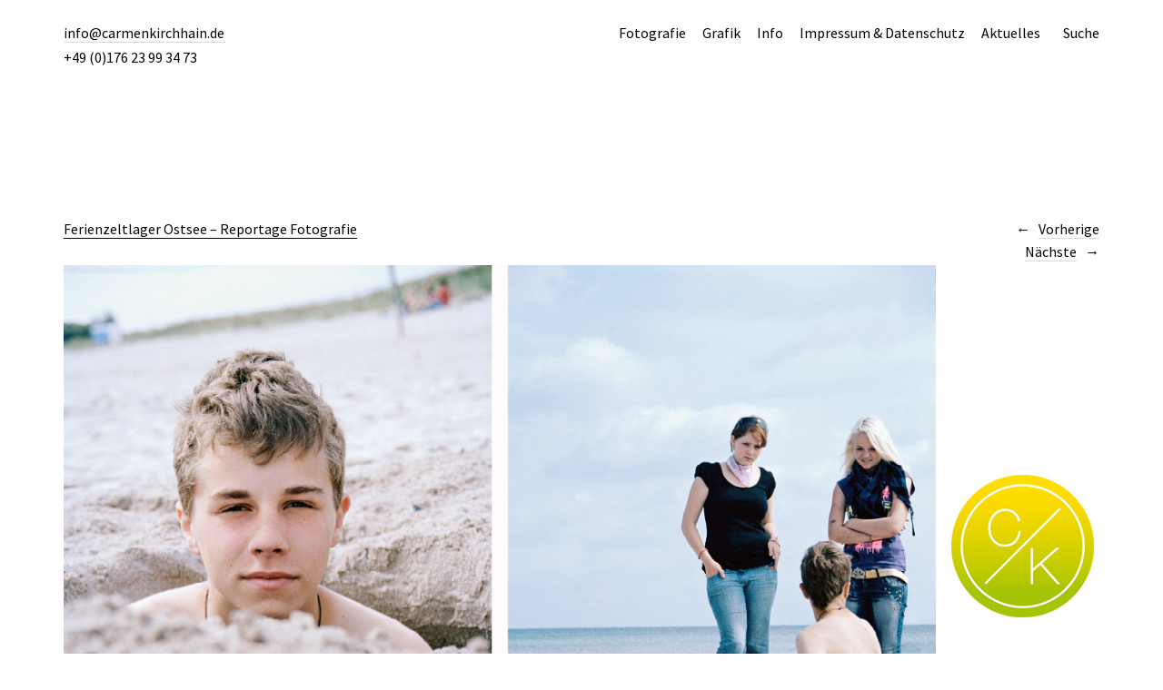

--- FILE ---
content_type: text/html; charset=UTF-8
request_url: https://www.carmenkirchhain.de/?portfolio=ferienzeltlager
body_size: 9930
content:
<!DOCTYPE html>
<html lang="de">
<head>
	<meta charset="UTF-8" />
	<meta name="viewport" content="width=device-width,initial-scale=1">
	<link rel="profile" href="http://gmpg.org/xfn/11">
	<link rel="pingback" href="https://www.carmenkirchhain.de/xmlrpc.php">
	<!--[if lt IE 9]>
		<script src="https://www.carmenkirchhain.de/wp-content/themes/suidobashi/js/html5.js"></script>
	<![endif]-->
<title>Ferienzeltlager Ostsee &#8211; Reportage Fotografie &#8211; Fotografie &amp; Mediendesign</title>
<meta name='robots' content='max-image-preview:large' />
<link rel='dns-prefetch' href='//www.carmenkirchhain.de' />
<link rel='dns-prefetch' href='//fonts.googleapis.com' />
<link rel="alternate" type="application/rss+xml" title="Fotografie &amp; Mediendesign &raquo; Feed" href="https://www.carmenkirchhain.de/?feed=rss2" />
<link rel="alternate" type="application/rss+xml" title="Fotografie &amp; Mediendesign &raquo; Kommentar-Feed" href="https://www.carmenkirchhain.de/?feed=comments-rss2" />
<script type="text/javascript">
/* <![CDATA[ */
window._wpemojiSettings = {"baseUrl":"https:\/\/s.w.org\/images\/core\/emoji\/14.0.0\/72x72\/","ext":".png","svgUrl":"https:\/\/s.w.org\/images\/core\/emoji\/14.0.0\/svg\/","svgExt":".svg","source":{"concatemoji":"https:\/\/www.carmenkirchhain.de\/wp-includes\/js\/wp-emoji-release.min.js?ver=6.4.7"}};
/*! This file is auto-generated */
!function(i,n){var o,s,e;function c(e){try{var t={supportTests:e,timestamp:(new Date).valueOf()};sessionStorage.setItem(o,JSON.stringify(t))}catch(e){}}function p(e,t,n){e.clearRect(0,0,e.canvas.width,e.canvas.height),e.fillText(t,0,0);var t=new Uint32Array(e.getImageData(0,0,e.canvas.width,e.canvas.height).data),r=(e.clearRect(0,0,e.canvas.width,e.canvas.height),e.fillText(n,0,0),new Uint32Array(e.getImageData(0,0,e.canvas.width,e.canvas.height).data));return t.every(function(e,t){return e===r[t]})}function u(e,t,n){switch(t){case"flag":return n(e,"\ud83c\udff3\ufe0f\u200d\u26a7\ufe0f","\ud83c\udff3\ufe0f\u200b\u26a7\ufe0f")?!1:!n(e,"\ud83c\uddfa\ud83c\uddf3","\ud83c\uddfa\u200b\ud83c\uddf3")&&!n(e,"\ud83c\udff4\udb40\udc67\udb40\udc62\udb40\udc65\udb40\udc6e\udb40\udc67\udb40\udc7f","\ud83c\udff4\u200b\udb40\udc67\u200b\udb40\udc62\u200b\udb40\udc65\u200b\udb40\udc6e\u200b\udb40\udc67\u200b\udb40\udc7f");case"emoji":return!n(e,"\ud83e\udef1\ud83c\udffb\u200d\ud83e\udef2\ud83c\udfff","\ud83e\udef1\ud83c\udffb\u200b\ud83e\udef2\ud83c\udfff")}return!1}function f(e,t,n){var r="undefined"!=typeof WorkerGlobalScope&&self instanceof WorkerGlobalScope?new OffscreenCanvas(300,150):i.createElement("canvas"),a=r.getContext("2d",{willReadFrequently:!0}),o=(a.textBaseline="top",a.font="600 32px Arial",{});return e.forEach(function(e){o[e]=t(a,e,n)}),o}function t(e){var t=i.createElement("script");t.src=e,t.defer=!0,i.head.appendChild(t)}"undefined"!=typeof Promise&&(o="wpEmojiSettingsSupports",s=["flag","emoji"],n.supports={everything:!0,everythingExceptFlag:!0},e=new Promise(function(e){i.addEventListener("DOMContentLoaded",e,{once:!0})}),new Promise(function(t){var n=function(){try{var e=JSON.parse(sessionStorage.getItem(o));if("object"==typeof e&&"number"==typeof e.timestamp&&(new Date).valueOf()<e.timestamp+604800&&"object"==typeof e.supportTests)return e.supportTests}catch(e){}return null}();if(!n){if("undefined"!=typeof Worker&&"undefined"!=typeof OffscreenCanvas&&"undefined"!=typeof URL&&URL.createObjectURL&&"undefined"!=typeof Blob)try{var e="postMessage("+f.toString()+"("+[JSON.stringify(s),u.toString(),p.toString()].join(",")+"));",r=new Blob([e],{type:"text/javascript"}),a=new Worker(URL.createObjectURL(r),{name:"wpTestEmojiSupports"});return void(a.onmessage=function(e){c(n=e.data),a.terminate(),t(n)})}catch(e){}c(n=f(s,u,p))}t(n)}).then(function(e){for(var t in e)n.supports[t]=e[t],n.supports.everything=n.supports.everything&&n.supports[t],"flag"!==t&&(n.supports.everythingExceptFlag=n.supports.everythingExceptFlag&&n.supports[t]);n.supports.everythingExceptFlag=n.supports.everythingExceptFlag&&!n.supports.flag,n.DOMReady=!1,n.readyCallback=function(){n.DOMReady=!0}}).then(function(){return e}).then(function(){var e;n.supports.everything||(n.readyCallback(),(e=n.source||{}).concatemoji?t(e.concatemoji):e.wpemoji&&e.twemoji&&(t(e.twemoji),t(e.wpemoji)))}))}((window,document),window._wpemojiSettings);
/* ]]> */
</script>
<style id='wp-emoji-styles-inline-css' type='text/css'>

	img.wp-smiley, img.emoji {
		display: inline !important;
		border: none !important;
		box-shadow: none !important;
		height: 1em !important;
		width: 1em !important;
		margin: 0 0.07em !important;
		vertical-align: -0.1em !important;
		background: none !important;
		padding: 0 !important;
	}
</style>
<link rel='stylesheet' id='wp-block-library-css' href='https://www.carmenkirchhain.de/wp-includes/css/dist/block-library/style.min.css?ver=6.4.7' type='text/css' media='all' />
<style id='wp-block-library-inline-css' type='text/css'>
.has-text-align-justify{text-align:justify;}
</style>
<link rel='stylesheet' id='mediaelement-css' href='https://www.carmenkirchhain.de/wp-includes/js/mediaelement/mediaelementplayer-legacy.min.css?ver=4.2.17' type='text/css' media='all' />
<link rel='stylesheet' id='wp-mediaelement-css' href='https://www.carmenkirchhain.de/wp-includes/js/mediaelement/wp-mediaelement.min.css?ver=6.4.7' type='text/css' media='all' />
<style id='classic-theme-styles-inline-css' type='text/css'>
/*! This file is auto-generated */
.wp-block-button__link{color:#fff;background-color:#32373c;border-radius:9999px;box-shadow:none;text-decoration:none;padding:calc(.667em + 2px) calc(1.333em + 2px);font-size:1.125em}.wp-block-file__button{background:#32373c;color:#fff;text-decoration:none}
</style>
<style id='global-styles-inline-css' type='text/css'>
body{--wp--preset--color--black: #000000;--wp--preset--color--cyan-bluish-gray: #abb8c3;--wp--preset--color--white: #ffffff;--wp--preset--color--pale-pink: #f78da7;--wp--preset--color--vivid-red: #cf2e2e;--wp--preset--color--luminous-vivid-orange: #ff6900;--wp--preset--color--luminous-vivid-amber: #fcb900;--wp--preset--color--light-green-cyan: #7bdcb5;--wp--preset--color--vivid-green-cyan: #00d084;--wp--preset--color--pale-cyan-blue: #8ed1fc;--wp--preset--color--vivid-cyan-blue: #0693e3;--wp--preset--color--vivid-purple: #9b51e0;--wp--preset--gradient--vivid-cyan-blue-to-vivid-purple: linear-gradient(135deg,rgba(6,147,227,1) 0%,rgb(155,81,224) 100%);--wp--preset--gradient--light-green-cyan-to-vivid-green-cyan: linear-gradient(135deg,rgb(122,220,180) 0%,rgb(0,208,130) 100%);--wp--preset--gradient--luminous-vivid-amber-to-luminous-vivid-orange: linear-gradient(135deg,rgba(252,185,0,1) 0%,rgba(255,105,0,1) 100%);--wp--preset--gradient--luminous-vivid-orange-to-vivid-red: linear-gradient(135deg,rgba(255,105,0,1) 0%,rgb(207,46,46) 100%);--wp--preset--gradient--very-light-gray-to-cyan-bluish-gray: linear-gradient(135deg,rgb(238,238,238) 0%,rgb(169,184,195) 100%);--wp--preset--gradient--cool-to-warm-spectrum: linear-gradient(135deg,rgb(74,234,220) 0%,rgb(151,120,209) 20%,rgb(207,42,186) 40%,rgb(238,44,130) 60%,rgb(251,105,98) 80%,rgb(254,248,76) 100%);--wp--preset--gradient--blush-light-purple: linear-gradient(135deg,rgb(255,206,236) 0%,rgb(152,150,240) 100%);--wp--preset--gradient--blush-bordeaux: linear-gradient(135deg,rgb(254,205,165) 0%,rgb(254,45,45) 50%,rgb(107,0,62) 100%);--wp--preset--gradient--luminous-dusk: linear-gradient(135deg,rgb(255,203,112) 0%,rgb(199,81,192) 50%,rgb(65,88,208) 100%);--wp--preset--gradient--pale-ocean: linear-gradient(135deg,rgb(255,245,203) 0%,rgb(182,227,212) 50%,rgb(51,167,181) 100%);--wp--preset--gradient--electric-grass: linear-gradient(135deg,rgb(202,248,128) 0%,rgb(113,206,126) 100%);--wp--preset--gradient--midnight: linear-gradient(135deg,rgb(2,3,129) 0%,rgb(40,116,252) 100%);--wp--preset--font-size--small: 13px;--wp--preset--font-size--medium: 20px;--wp--preset--font-size--large: 36px;--wp--preset--font-size--x-large: 42px;--wp--preset--spacing--20: 0.44rem;--wp--preset--spacing--30: 0.67rem;--wp--preset--spacing--40: 1rem;--wp--preset--spacing--50: 1.5rem;--wp--preset--spacing--60: 2.25rem;--wp--preset--spacing--70: 3.38rem;--wp--preset--spacing--80: 5.06rem;--wp--preset--shadow--natural: 6px 6px 9px rgba(0, 0, 0, 0.2);--wp--preset--shadow--deep: 12px 12px 50px rgba(0, 0, 0, 0.4);--wp--preset--shadow--sharp: 6px 6px 0px rgba(0, 0, 0, 0.2);--wp--preset--shadow--outlined: 6px 6px 0px -3px rgba(255, 255, 255, 1), 6px 6px rgba(0, 0, 0, 1);--wp--preset--shadow--crisp: 6px 6px 0px rgba(0, 0, 0, 1);}:where(.is-layout-flex){gap: 0.5em;}:where(.is-layout-grid){gap: 0.5em;}body .is-layout-flow > .alignleft{float: left;margin-inline-start: 0;margin-inline-end: 2em;}body .is-layout-flow > .alignright{float: right;margin-inline-start: 2em;margin-inline-end: 0;}body .is-layout-flow > .aligncenter{margin-left: auto !important;margin-right: auto !important;}body .is-layout-constrained > .alignleft{float: left;margin-inline-start: 0;margin-inline-end: 2em;}body .is-layout-constrained > .alignright{float: right;margin-inline-start: 2em;margin-inline-end: 0;}body .is-layout-constrained > .aligncenter{margin-left: auto !important;margin-right: auto !important;}body .is-layout-constrained > :where(:not(.alignleft):not(.alignright):not(.alignfull)){max-width: var(--wp--style--global--content-size);margin-left: auto !important;margin-right: auto !important;}body .is-layout-constrained > .alignwide{max-width: var(--wp--style--global--wide-size);}body .is-layout-flex{display: flex;}body .is-layout-flex{flex-wrap: wrap;align-items: center;}body .is-layout-flex > *{margin: 0;}body .is-layout-grid{display: grid;}body .is-layout-grid > *{margin: 0;}:where(.wp-block-columns.is-layout-flex){gap: 2em;}:where(.wp-block-columns.is-layout-grid){gap: 2em;}:where(.wp-block-post-template.is-layout-flex){gap: 1.25em;}:where(.wp-block-post-template.is-layout-grid){gap: 1.25em;}.has-black-color{color: var(--wp--preset--color--black) !important;}.has-cyan-bluish-gray-color{color: var(--wp--preset--color--cyan-bluish-gray) !important;}.has-white-color{color: var(--wp--preset--color--white) !important;}.has-pale-pink-color{color: var(--wp--preset--color--pale-pink) !important;}.has-vivid-red-color{color: var(--wp--preset--color--vivid-red) !important;}.has-luminous-vivid-orange-color{color: var(--wp--preset--color--luminous-vivid-orange) !important;}.has-luminous-vivid-amber-color{color: var(--wp--preset--color--luminous-vivid-amber) !important;}.has-light-green-cyan-color{color: var(--wp--preset--color--light-green-cyan) !important;}.has-vivid-green-cyan-color{color: var(--wp--preset--color--vivid-green-cyan) !important;}.has-pale-cyan-blue-color{color: var(--wp--preset--color--pale-cyan-blue) !important;}.has-vivid-cyan-blue-color{color: var(--wp--preset--color--vivid-cyan-blue) !important;}.has-vivid-purple-color{color: var(--wp--preset--color--vivid-purple) !important;}.has-black-background-color{background-color: var(--wp--preset--color--black) !important;}.has-cyan-bluish-gray-background-color{background-color: var(--wp--preset--color--cyan-bluish-gray) !important;}.has-white-background-color{background-color: var(--wp--preset--color--white) !important;}.has-pale-pink-background-color{background-color: var(--wp--preset--color--pale-pink) !important;}.has-vivid-red-background-color{background-color: var(--wp--preset--color--vivid-red) !important;}.has-luminous-vivid-orange-background-color{background-color: var(--wp--preset--color--luminous-vivid-orange) !important;}.has-luminous-vivid-amber-background-color{background-color: var(--wp--preset--color--luminous-vivid-amber) !important;}.has-light-green-cyan-background-color{background-color: var(--wp--preset--color--light-green-cyan) !important;}.has-vivid-green-cyan-background-color{background-color: var(--wp--preset--color--vivid-green-cyan) !important;}.has-pale-cyan-blue-background-color{background-color: var(--wp--preset--color--pale-cyan-blue) !important;}.has-vivid-cyan-blue-background-color{background-color: var(--wp--preset--color--vivid-cyan-blue) !important;}.has-vivid-purple-background-color{background-color: var(--wp--preset--color--vivid-purple) !important;}.has-black-border-color{border-color: var(--wp--preset--color--black) !important;}.has-cyan-bluish-gray-border-color{border-color: var(--wp--preset--color--cyan-bluish-gray) !important;}.has-white-border-color{border-color: var(--wp--preset--color--white) !important;}.has-pale-pink-border-color{border-color: var(--wp--preset--color--pale-pink) !important;}.has-vivid-red-border-color{border-color: var(--wp--preset--color--vivid-red) !important;}.has-luminous-vivid-orange-border-color{border-color: var(--wp--preset--color--luminous-vivid-orange) !important;}.has-luminous-vivid-amber-border-color{border-color: var(--wp--preset--color--luminous-vivid-amber) !important;}.has-light-green-cyan-border-color{border-color: var(--wp--preset--color--light-green-cyan) !important;}.has-vivid-green-cyan-border-color{border-color: var(--wp--preset--color--vivid-green-cyan) !important;}.has-pale-cyan-blue-border-color{border-color: var(--wp--preset--color--pale-cyan-blue) !important;}.has-vivid-cyan-blue-border-color{border-color: var(--wp--preset--color--vivid-cyan-blue) !important;}.has-vivid-purple-border-color{border-color: var(--wp--preset--color--vivid-purple) !important;}.has-vivid-cyan-blue-to-vivid-purple-gradient-background{background: var(--wp--preset--gradient--vivid-cyan-blue-to-vivid-purple) !important;}.has-light-green-cyan-to-vivid-green-cyan-gradient-background{background: var(--wp--preset--gradient--light-green-cyan-to-vivid-green-cyan) !important;}.has-luminous-vivid-amber-to-luminous-vivid-orange-gradient-background{background: var(--wp--preset--gradient--luminous-vivid-amber-to-luminous-vivid-orange) !important;}.has-luminous-vivid-orange-to-vivid-red-gradient-background{background: var(--wp--preset--gradient--luminous-vivid-orange-to-vivid-red) !important;}.has-very-light-gray-to-cyan-bluish-gray-gradient-background{background: var(--wp--preset--gradient--very-light-gray-to-cyan-bluish-gray) !important;}.has-cool-to-warm-spectrum-gradient-background{background: var(--wp--preset--gradient--cool-to-warm-spectrum) !important;}.has-blush-light-purple-gradient-background{background: var(--wp--preset--gradient--blush-light-purple) !important;}.has-blush-bordeaux-gradient-background{background: var(--wp--preset--gradient--blush-bordeaux) !important;}.has-luminous-dusk-gradient-background{background: var(--wp--preset--gradient--luminous-dusk) !important;}.has-pale-ocean-gradient-background{background: var(--wp--preset--gradient--pale-ocean) !important;}.has-electric-grass-gradient-background{background: var(--wp--preset--gradient--electric-grass) !important;}.has-midnight-gradient-background{background: var(--wp--preset--gradient--midnight) !important;}.has-small-font-size{font-size: var(--wp--preset--font-size--small) !important;}.has-medium-font-size{font-size: var(--wp--preset--font-size--medium) !important;}.has-large-font-size{font-size: var(--wp--preset--font-size--large) !important;}.has-x-large-font-size{font-size: var(--wp--preset--font-size--x-large) !important;}
.wp-block-navigation a:where(:not(.wp-element-button)){color: inherit;}
:where(.wp-block-post-template.is-layout-flex){gap: 1.25em;}:where(.wp-block-post-template.is-layout-grid){gap: 1.25em;}
:where(.wp-block-columns.is-layout-flex){gap: 2em;}:where(.wp-block-columns.is-layout-grid){gap: 2em;}
.wp-block-pullquote{font-size: 1.5em;line-height: 1.6;}
</style>
<link rel='stylesheet' id='suidobashi-fonts-css' href='//fonts.googleapis.com/css?family=Source+Sans+Pro%3A400%2C700%2C400italic%26subset%3Dlatin%2Clatin-ext' type='text/css' media='all' />
<link rel='stylesheet' id='suidobashi-style-css' href='https://www.carmenkirchhain.de/wp-content/themes/suidobashi/style.css?ver=20141030' type='text/css' media='all' />
<link rel='stylesheet' id='jetpack_css-css' href='https://www.carmenkirchhain.de/wp-content/plugins/jetpack/css/jetpack.css?ver=10.9.3' type='text/css' media='all' />
<script type="text/javascript" src="https://www.carmenkirchhain.de/wp-includes/js/jquery/jquery.min.js?ver=3.7.1" id="jquery-core-js"></script>
<script type="text/javascript" src="https://www.carmenkirchhain.de/wp-includes/js/jquery/jquery-migrate.min.js?ver=3.4.1" id="jquery-migrate-js"></script>
<link rel="https://api.w.org/" href="https://www.carmenkirchhain.de/index.php?rest_route=/" /><link rel="alternate" type="application/json" href="https://www.carmenkirchhain.de/index.php?rest_route=/wp/v2/jetpack-portfolio/159" /><link rel="EditURI" type="application/rsd+xml" title="RSD" href="https://www.carmenkirchhain.de/xmlrpc.php?rsd" />
<meta name="generator" content="WordPress 6.4.7" />
<link rel="canonical" href="https://www.carmenkirchhain.de/?portfolio=ferienzeltlager" />
<link rel='shortlink' href='https://www.carmenkirchhain.de/?p=159' />
<link rel="alternate" type="application/json+oembed" href="https://www.carmenkirchhain.de/index.php?rest_route=%2Foembed%2F1.0%2Fembed&#038;url=https%3A%2F%2Fwww.carmenkirchhain.de%2F%3Fportfolio%3Dferienzeltlager" />
<link rel="alternate" type="text/xml+oembed" href="https://www.carmenkirchhain.de/index.php?rest_route=%2Foembed%2F1.0%2Fembed&#038;url=https%3A%2F%2Fwww.carmenkirchhain.de%2F%3Fportfolio%3Dferienzeltlager&#038;format=xml" />
<link rel="shortcut icon" href="http://www.carmenkirchhain.de/wp-content/uploads/2015/03/ck_logo3.png"/>
<link rel="apple-touch-icon" href="http://www.carmenkirchhain.de/wp-content/uploads/2015/03/ck_logo5.png"/>
	<style type="text/css">
		a.more-link:hover {border-bottom: none !important;}
		a.more-link:hover span,
		.entry-header h1.entry-title a:hover,
		.entry-header h2.entry-title a:hover,
		.intro-slogan a:hover,
		.footer-slogan a:hover,
		.entry-content a:hover,
		#comments a:hover,
		input[type="button"]:hover,
		input[type="submit"]:hover,
		input#submit:hover,
		#infinite-handle span:hover,
		a.more-link:hover span,
		.author-description a:hover {color: #a6c80d; border-bottom: 1px solid #a6c80d;}
		.entry-tags a:hover,
		.entry-cats a:hover,
		.edit-link:hover,
		a.post-edit-link:hover,
		h3.author-name a:hover,
		.nav-previous a span:hover,
		.nav-next a span:hover {color: #a6c80d;}
		@media screen and (min-width: 1150px) {
			#site-nav li li:hover > a:hover {color: #a6c80d;}
			body.template-about #site-nav li li:hover > a:hover {color: #000;}
		}
		.contact-info a:hover, #colophon #site-info a:hover {background: #ffdb00;}
		body.template-about {background:  !important;}
		body.template-about .comment a,
		body.template-about .entry-content a,
		body.template-about #mobile-menu-toggle,
		body.template-about .intro-slogan a,
		body.template-about .footer-slogan a,
		body.template-about .intro-slogan a:hover,
		body.template-about .footer-slogan a:hover,
		body.template-about .entry-content a:hover,
		body.template-about input[type="button"]:hover,
		body.template-about input[type="submit"]:hover,
		body.template-about input#submit:hover {color: #442803; border-bottom: 1px solid #442803;}
		body.template-about .search-header #searchform:after {color: #000;}
		body.template-about a,
		body.template-about .entry-content h4:after,
		body.template-about .search-toggle,
		body.template-about,
		body.template-about input,
		body.template-about #site-title h1 a {color: #442803 !important;}
		body.template-about .entry-content a, .divider-border {border-bottom: 1px solid #442803;}
		body.template-about #searchform input.search-field {border-bottom: 1px solid #000;}
		@media screen and (min-width: 1150px) {
			body.template-about #site-nav ul li a {color: #442803;}
			body.template-about #site-nav ul li a:hover,
			body.template-about #site-nav li:hover > a {border-bottom: 1px solid  #442803;}
		}
				@media screen and (min-width: 1150px) {#site-title {position: fixed; right: 70px; bottom: 30px; z-index: 100000; text-align: right; padding: 0; }}
						.contact-info {padding-top: 0 !important;}
		@media screen and (min-width: 1150px) {.home .contact-info {padding-bottom: 115px !important;}}
										@media screen and (min-width: 1150px) {.menu-container {max-width: 70%;}}
							</style>
    	<style type="text/css" id="suidobashi-header-css">
			#site-title h1,
		#site-title h2.site-description {
			display: none;
		}

		</style>
	<style type="text/css" id="custom-background-css">
body.custom-background { background-color: #ffffff; }
</style>
	</head>

<body class="jetpack-portfolio-template-default single single-jetpack-portfolio postid-159 custom-background">

<div id="container">

	<header id="masthead" class="cf" role="banner">

		<div id="mobile-menu-toggle"><span>Menü</span></div>
		<nav id="site-nav" class="cf">
			<div class="menu-container">
			<div class="menu-start-container"><ul id="menu-start" class="nav-menu"><li id="menu-item-345" class="menu-item menu-item-type-post_type menu-item-object-page menu-item-home menu-item-has-children menu-item-345"><a href="https://www.carmenkirchhain.de/">Fotografie</a>
<ul class="sub-menu">
	<li id="menu-item-364" class="menu-item menu-item-type-taxonomy menu-item-object-jetpack-portfolio-type menu-item-364"><a href="https://www.carmenkirchhain.de/?jetpack-portfolio-type=auftragsarbeiten">Auftragsarbeiten</a></li>
	<li id="menu-item-366" class="menu-item menu-item-type-taxonomy menu-item-object-jetpack-portfolio-type current-jetpack-portfolio-ancestor current-menu-parent current-jetpack-portfolio-parent menu-item-366"><a href="https://www.carmenkirchhain.de/?jetpack-portfolio-type=reportage">Reportage</a></li>
	<li id="menu-item-465" class="menu-item menu-item-type-taxonomy menu-item-object-jetpack-portfolio-type menu-item-465"><a href="https://www.carmenkirchhain.de/?jetpack-portfolio-type=portraits">Portraits</a></li>
	<li id="menu-item-365" class="menu-item menu-item-type-taxonomy menu-item-object-jetpack-portfolio-type menu-item-365"><a href="https://www.carmenkirchhain.de/?jetpack-portfolio-type=freie-projekte">Freie Projekte</a></li>
</ul>
</li>
<li id="menu-item-373" class="menu-item menu-item-type-post_type menu-item-object-page menu-item-has-children menu-item-373"><a href="https://www.carmenkirchhain.de/?page_id=371">Grafik</a>
<ul class="sub-menu">
	<li id="menu-item-391" class="menu-item menu-item-type-taxonomy menu-item-object-jetpack-portfolio-type menu-item-391"><a href="https://www.carmenkirchhain.de/?jetpack-portfolio-type=grafik">Grafikdesign</a></li>
</ul>
</li>
<li id="menu-item-346" class="menu-item menu-item-type-post_type menu-item-object-page menu-item-346"><a href="https://www.carmenkirchhain.de/?page_id=16">Info</a></li>
<li id="menu-item-347" class="menu-item menu-item-type-post_type menu-item-object-page menu-item-347"><a href="https://www.carmenkirchhain.de/?page_id=12">Impressum &#038; Datenschutz</a></li>
<li id="menu-item-368" class="menu-item menu-item-type-taxonomy menu-item-object-jetpack-portfolio-type menu-item-368"><a href="https://www.carmenkirchhain.de/?jetpack-portfolio-type=aktuelles">Aktuelles</a></li>
</ul></div>			</div>
			<div class="search-toggle"><span>Suche</span></div>
			<div class="search-header">
				
<form role="search" method="get" id="searchform" class="searchform" action="https://www.carmenkirchhain.de/" role="search">
	<label for="s" class="screen-reader-text"><span>Suche</span></label>
	<input type="text" class="search-field" name="s" autofocus id="s" placeholder="Suche&hellip;" />
	<input type="submit" class="submit" name="submit" id="searchsubmit" value="Suche" />
</form>			</div><!-- end .search-header -->
		</nav><!-- end #site-nav -->

		<div id="site-title">
							<div id="site-header">
					<a href="https://www.carmenkirchhain.de/" rel="home"><img src="https://www.carmenkirchhain.de/wp-content/uploads/2015/03/cropped-ck_logo11.png" width="169" height="169" alt=""></a>
				</div><!-- end #site-header -->
						<h1><a href="https://www.carmenkirchhain.de/">Fotografie &amp; Mediendesign</a></h1>
		</div><!-- end #site-title -->

				<div class="contact-info">
							<p class="contact-mail"><a href="mailto:info(at)carmenkirchhain.de">info@carmenkirchhain.de</a></p>
										<p class="contact-phone">+49 (0)176 23 99 34 73</p>
					</div><!-- end .contact-info -->
		
		
	</header><!-- end #masthead -->
	<div id="spinner"></div>
	<div id="primary" class="site-content cf" role="main">

		
			
<article id="post-159" class="post-159 jetpack-portfolio type-jetpack-portfolio status-publish has-post-thumbnail hentry jetpack-portfolio-type-reportage">

	<header class="entry-header">
		<h1 class="entry-title"><a href="https://www.carmenkirchhain.de/?portfolio=ferienzeltlager" rel="bookmark">Ferienzeltlager Ostsee &#8211; Reportage Fotografie</a></h1>	</header><!-- end .entry-header -->

	<div class="entry-content">
		<div class="wide-content"><a href="http://www.carmenkirchhain.de/wp-content/uploads/2015/03/CKIRCHHAIN73.jpg"><img fetchpriority="high" decoding="async" class="aligncenter size-full wp-image-160" src="http://www.carmenkirchhain.de/wp-content/uploads/2015/03/CKIRCHHAIN73.jpg" alt="ferienzeltlager" width="1043" height="709" srcset="https://www.carmenkirchhain.de/wp-content/uploads/2015/03/CKIRCHHAIN73.jpg 1043w, https://www.carmenkirchhain.de/wp-content/uploads/2015/03/CKIRCHHAIN73-300x204.jpg 300w, https://www.carmenkirchhain.de/wp-content/uploads/2015/03/CKIRCHHAIN73-1024x696.jpg 1024w" sizes="(max-width: 1043px) 100vw, 1043px" /></a> <a href="http://www.carmenkirchhain.de/wp-content/uploads/2015/03/CKIRCHHAIN74.jpg"><img decoding="async" class="aligncenter size-full wp-image-161" src="http://www.carmenkirchhain.de/wp-content/uploads/2015/03/CKIRCHHAIN74.jpg" alt="CKIRCHHAIN74" width="1043" height="709" srcset="https://www.carmenkirchhain.de/wp-content/uploads/2015/03/CKIRCHHAIN74.jpg 1043w, https://www.carmenkirchhain.de/wp-content/uploads/2015/03/CKIRCHHAIN74-300x204.jpg 300w, https://www.carmenkirchhain.de/wp-content/uploads/2015/03/CKIRCHHAIN74-1024x696.jpg 1024w" sizes="(max-width: 1043px) 100vw, 1043px" /></a> <a href="http://www.carmenkirchhain.de/wp-content/uploads/2015/03/CKIRCHHAIN75.jpg"><img decoding="async" class="aligncenter size-full wp-image-162" src="http://www.carmenkirchhain.de/wp-content/uploads/2015/03/CKIRCHHAIN75.jpg" alt="CKIRCHHAIN75" width="1043" height="709" srcset="https://www.carmenkirchhain.de/wp-content/uploads/2015/03/CKIRCHHAIN75.jpg 1043w, https://www.carmenkirchhain.de/wp-content/uploads/2015/03/CKIRCHHAIN75-300x204.jpg 300w, https://www.carmenkirchhain.de/wp-content/uploads/2015/03/CKIRCHHAIN75-1024x696.jpg 1024w" sizes="(max-width: 1043px) 100vw, 1043px" /></a> <a href="http://www.carmenkirchhain.de/wp-content/uploads/2015/03/CKIRCHHAIN76.jpg"><img loading="lazy" decoding="async" class="aligncenter size-full wp-image-163" src="http://www.carmenkirchhain.de/wp-content/uploads/2015/03/CKIRCHHAIN76.jpg" alt="CKIRCHHAIN76" width="1043" height="709" srcset="https://www.carmenkirchhain.de/wp-content/uploads/2015/03/CKIRCHHAIN76.jpg 1043w, https://www.carmenkirchhain.de/wp-content/uploads/2015/03/CKIRCHHAIN76-300x204.jpg 300w, https://www.carmenkirchhain.de/wp-content/uploads/2015/03/CKIRCHHAIN76-1024x696.jpg 1024w" sizes="(max-width: 1043px) 100vw, 1043px" /></a> <a href="http://www.carmenkirchhain.de/wp-content/uploads/2015/03/CKIRCHHAIN77.jpg"><img loading="lazy" decoding="async" class="aligncenter size-full wp-image-164" src="http://www.carmenkirchhain.de/wp-content/uploads/2015/03/CKIRCHHAIN77.jpg" alt="CKIRCHHAIN77" width="1043" height="709" srcset="https://www.carmenkirchhain.de/wp-content/uploads/2015/03/CKIRCHHAIN77.jpg 1043w, https://www.carmenkirchhain.de/wp-content/uploads/2015/03/CKIRCHHAIN77-300x204.jpg 300w, https://www.carmenkirchhain.de/wp-content/uploads/2015/03/CKIRCHHAIN77-1024x696.jpg 1024w" sizes="(max-width: 1043px) 100vw, 1043px" /></a> <a href="http://www.carmenkirchhain.de/wp-content/uploads/2015/03/CKIRCHHAIN78.jpg"><img loading="lazy" decoding="async" class="aligncenter size-full wp-image-165" src="http://www.carmenkirchhain.de/wp-content/uploads/2015/03/CKIRCHHAIN78.jpg" alt="CKIRCHHAIN78" width="1043" height="709" srcset="https://www.carmenkirchhain.de/wp-content/uploads/2015/03/CKIRCHHAIN78.jpg 1043w, https://www.carmenkirchhain.de/wp-content/uploads/2015/03/CKIRCHHAIN78-300x204.jpg 300w, https://www.carmenkirchhain.de/wp-content/uploads/2015/03/CKIRCHHAIN78-1024x696.jpg 1024w" sizes="(max-width: 1043px) 100vw, 1043px" /></a> <a href="http://www.carmenkirchhain.de/wp-content/uploads/2015/03/CKIRCHHAIN79.jpg"><img loading="lazy" decoding="async" class="aligncenter size-full wp-image-166" src="http://www.carmenkirchhain.de/wp-content/uploads/2015/03/CKIRCHHAIN79.jpg" alt="CKIRCHHAIN79" width="1043" height="709" srcset="https://www.carmenkirchhain.de/wp-content/uploads/2015/03/CKIRCHHAIN79.jpg 1043w, https://www.carmenkirchhain.de/wp-content/uploads/2015/03/CKIRCHHAIN79-300x204.jpg 300w, https://www.carmenkirchhain.de/wp-content/uploads/2015/03/CKIRCHHAIN79-1024x696.jpg 1024w" sizes="(max-width: 1043px) 100vw, 1043px" /></a> <a href="http://www.carmenkirchhain.de/wp-content/uploads/2015/03/CKIRCHHAIN80.jpg"><img loading="lazy" decoding="async" class="aligncenter size-full wp-image-167" src="http://www.carmenkirchhain.de/wp-content/uploads/2015/03/CKIRCHHAIN80.jpg" alt="CKIRCHHAIN80" width="1043" height="709" srcset="https://www.carmenkirchhain.de/wp-content/uploads/2015/03/CKIRCHHAIN80.jpg 1043w, https://www.carmenkirchhain.de/wp-content/uploads/2015/03/CKIRCHHAIN80-300x204.jpg 300w, https://www.carmenkirchhain.de/wp-content/uploads/2015/03/CKIRCHHAIN80-1024x696.jpg 1024w" sizes="(max-width: 1043px) 100vw, 1043px" /></a> <a href="http://www.carmenkirchhain.de/wp-content/uploads/2015/03/CKIRCHHAIN82.jpg"><img loading="lazy" decoding="async" class="aligncenter size-full wp-image-168" src="http://www.carmenkirchhain.de/wp-content/uploads/2015/03/CKIRCHHAIN82.jpg" alt="CKIRCHHAIN82" width="1043" height="709" srcset="https://www.carmenkirchhain.de/wp-content/uploads/2015/03/CKIRCHHAIN82.jpg 1043w, https://www.carmenkirchhain.de/wp-content/uploads/2015/03/CKIRCHHAIN82-300x204.jpg 300w, https://www.carmenkirchhain.de/wp-content/uploads/2015/03/CKIRCHHAIN82-1024x696.jpg 1024w" sizes="(max-width: 1043px) 100vw, 1043px" /></a></div>
			</div><!-- .entry-content -->

	<footer class="entry-meta cf">
				<div class="entry-cats"><span> Kategorie:  </span> <a href="https://www.carmenkirchhain.de/?jetpack-portfolio-type=reportage" rel="tag">Reportage</a></div>		
	</footer><!-- .entry-meta -->

</article><!-- #post-## -->
			
		
			<div class="nav-wrap cf" role="navigation">
		<nav id="nav-single">
			<div class="nav-previous"><a href="https://www.carmenkirchhain.de/?portfolio=neobiota" rel="prev"><span class="meta-nav">Vorherige</span></a></div>
			<div class="nav-next"><a href="https://www.carmenkirchhain.de/?portfolio=blackbox-modenschau" rel="next"><span class="meta-nav">Nächste</span></a></div>
		</nav><!-- #nav-single -->
	</div><!-- end .nav-wrap -->
	
		
			<h3 class="more-projects">Weitere Projekte</h3>
			<div class="jetpack-portfolio-shortcode cf">

			
<article id="post-900" class="portfolio-entry post-900 jetpack-portfolio type-jetpack-portfolio status-publish has-post-thumbnail hentry jetpack-portfolio-type-aktuelles jetpack-portfolio-type-freie-projekte jetpack-portfolio-type-reportage">
	<div class="project-wrap">
	<div class="entry-thumbnail">
		<a href="https://www.carmenkirchhain.de/?portfolio=im-wildpark-mit-karl-jaeger-heimat-menschen-geschichten"><img width="969" height="626" src="https://www.carmenkirchhain.de/wp-content/uploads/2020/07/ckirchhain.karljaeger-2.jpg" class="attachment-post-thumbnail size-post-thumbnail wp-post-image" alt="" decoding="async" loading="lazy" srcset="https://www.carmenkirchhain.de/wp-content/uploads/2020/07/ckirchhain.karljaeger-2.jpg 969w, https://www.carmenkirchhain.de/wp-content/uploads/2020/07/ckirchhain.karljaeger-2-300x194.jpg 300w, https://www.carmenkirchhain.de/wp-content/uploads/2020/07/ckirchhain.karljaeger-2-768x496.jpg 768w" sizes="(max-width: 969px) 100vw, 969px" /></a>
	</div><!-- end .entry-thumbnail -->
		<header class="entry-header cf">
		<h2 class="entry-title"><a href="https://www.carmenkirchhain.de/?portfolio=im-wildpark-mit-karl-jaeger-heimat-menschen-geschichten" rel="bookmark">Im Wildpark mit Karl Jäger #Heimat.Menschen &#8211; Reportage</a></h2>				<div class="entry-cats"><span> Kategorie:  </span> <a href="https://www.carmenkirchhain.de/?jetpack-portfolio-type=aktuelles" rel="tag">Aktuelles</a>, <a href="https://www.carmenkirchhain.de/?jetpack-portfolio-type=freie-projekte" rel="tag">Freie Projekte</a>, <a href="https://www.carmenkirchhain.de/?jetpack-portfolio-type=reportage" rel="tag">Reportage</a></div>		</header><!-- end .entry-header -->
	</div><!-- end .project-wrap -->
</article><!-- end .project -->
<article id="post-411" class="portfolio-entry post-411 jetpack-portfolio type-jetpack-portfolio status-publish has-post-thumbnail hentry jetpack-portfolio-type-grafik">
	<div class="project-wrap">
	<div class="entry-thumbnail">
		<a href="https://www.carmenkirchhain.de/?portfolio=grafikdesign-auftragsarbeiten"><img width="787" height="787" src="https://www.carmenkirchhain.de/wp-content/uploads/2015/03/ckirchhain_herbarium02.jpg" class="attachment-post-thumbnail size-post-thumbnail wp-post-image" alt="" decoding="async" loading="lazy" srcset="https://www.carmenkirchhain.de/wp-content/uploads/2015/03/ckirchhain_herbarium02.jpg 787w, https://www.carmenkirchhain.de/wp-content/uploads/2015/03/ckirchhain_herbarium02-150x150.jpg 150w, https://www.carmenkirchhain.de/wp-content/uploads/2015/03/ckirchhain_herbarium02-300x300.jpg 300w, https://www.carmenkirchhain.de/wp-content/uploads/2015/03/ckirchhain_herbarium02-50x50.jpg 50w" sizes="(max-width: 787px) 100vw, 787px" /></a>
	</div><!-- end .entry-thumbnail -->
		<header class="entry-header cf">
		<h2 class="entry-title"><a href="https://www.carmenkirchhain.de/?portfolio=grafikdesign-auftragsarbeiten" rel="bookmark">Portfolio Grafikdesign &#8211; Auftragsarbeiten</a></h2>				<div class="entry-cats"><span> Kategorie:  </span> <a href="https://www.carmenkirchhain.de/?jetpack-portfolio-type=grafik" rel="tag">Grafikdesign</a></div>		</header><!-- end .entry-header -->
	</div><!-- end .project-wrap -->
</article><!-- end .project -->
<article id="post-169" class="portfolio-entry post-169 jetpack-portfolio type-jetpack-portfolio status-publish has-post-thumbnail hentry jetpack-portfolio-type-reportage">
	<div class="project-wrap">
	<div class="entry-thumbnail">
		<a href="https://www.carmenkirchhain.de/?portfolio=waldkindergarten"><img width="1043" height="709" src="https://www.carmenkirchhain.de/wp-content/uploads/2015/03/CKIRCHHAIN65.jpg" class="attachment-post-thumbnail size-post-thumbnail wp-post-image" alt="waldkindergarten" decoding="async" loading="lazy" srcset="https://www.carmenkirchhain.de/wp-content/uploads/2015/03/CKIRCHHAIN65.jpg 1043w, https://www.carmenkirchhain.de/wp-content/uploads/2015/03/CKIRCHHAIN65-300x204.jpg 300w, https://www.carmenkirchhain.de/wp-content/uploads/2015/03/CKIRCHHAIN65-1024x696.jpg 1024w" sizes="(max-width: 1043px) 100vw, 1043px" /></a>
	</div><!-- end .entry-thumbnail -->
		<header class="entry-header cf">
		<h2 class="entry-title"><a href="https://www.carmenkirchhain.de/?portfolio=waldkindergarten" rel="bookmark">Waldkindergarten &#8211; Reportage Fotografie</a></h2>				<div class="entry-cats"><span> Kategorie:  </span> <a href="https://www.carmenkirchhain.de/?jetpack-portfolio-type=reportage" rel="tag">Reportage</a></div>		</header><!-- end .entry-header -->
	</div><!-- end .project-wrap -->
</article><!-- end .project -->
<article id="post-132" class="portfolio-entry post-132 jetpack-portfolio type-jetpack-portfolio status-publish has-post-thumbnail hentry jetpack-portfolio-type-auftragsarbeiten">
	<div class="project-wrap">
	<div class="entry-thumbnail">
		<a href="https://www.carmenkirchhain.de/?portfolio=kinderbrockhaus"><img width="1043" height="709" src="https://www.carmenkirchhain.de/wp-content/uploads/2015/03/CKIRCHHAIN22.jpg" class="attachment-post-thumbnail size-post-thumbnail wp-post-image" alt="Kinderbrockhaus" decoding="async" loading="lazy" srcset="https://www.carmenkirchhain.de/wp-content/uploads/2015/03/CKIRCHHAIN22.jpg 1043w, https://www.carmenkirchhain.de/wp-content/uploads/2015/03/CKIRCHHAIN22-300x204.jpg 300w, https://www.carmenkirchhain.de/wp-content/uploads/2015/03/CKIRCHHAIN22-1024x696.jpg 1024w" sizes="(max-width: 1043px) 100vw, 1043px" /></a>
	</div><!-- end .entry-thumbnail -->
		<header class="entry-header cf">
		<h2 class="entry-title"><a href="https://www.carmenkirchhain.de/?portfolio=kinderbrockhaus" rel="bookmark">Kinderbrockhaus &#8211; Reportage Fotografie</a></h2>				<div class="entry-cats"><span> Kategorie:  </span> <a href="https://www.carmenkirchhain.de/?jetpack-portfolio-type=auftragsarbeiten" rel="tag">Auftragsarbeiten</a></div>		</header><!-- end .entry-header -->
	</div><!-- end .project-wrap -->
</article><!-- end .project -->
<article id="post-23" class="portfolio-entry post-23 jetpack-portfolio type-jetpack-portfolio status-publish has-post-thumbnail hentry jetpack-portfolio-type-freie-projekte">
	<div class="project-wrap">
	<div class="entry-thumbnail">
		<a href="https://www.carmenkirchhain.de/?portfolio=offgesetz-bortefirwes"><img width="708" height="990" src="https://www.carmenkirchhain.de/wp-content/uploads/2019/04/carmenkirchhain.oub_.titel_.web_.jpg" class="attachment-post-thumbnail size-post-thumbnail wp-post-image" alt="" decoding="async" loading="lazy" srcset="https://www.carmenkirchhain.de/wp-content/uploads/2019/04/carmenkirchhain.oub_.titel_.web_.jpg 708w, https://www.carmenkirchhain.de/wp-content/uploads/2019/04/carmenkirchhain.oub_.titel_.web_-215x300.jpg 215w" sizes="(max-width: 708px) 100vw, 708px" /></a>
	</div><!-- end .entry-thumbnail -->
		<header class="entry-header cf">
		<h2 class="entry-title"><a href="https://www.carmenkirchhain.de/?portfolio=offgesetz-bortefirwes" rel="bookmark">Offgesetz &#038; Bortefirwes &#8211; freies Fotoprojekt</a></h2>				<div class="entry-cats"><span> Kategorie:  </span> <a href="https://www.carmenkirchhain.de/?jetpack-portfolio-type=freie-projekte" rel="tag">Freie Projekte</a></div>		</header><!-- end .entry-header -->
	</div><!-- end .project-wrap -->
</article><!-- end .project -->
<article id="post-776" class="portfolio-entry post-776 jetpack-portfolio type-jetpack-portfolio status-publish has-post-thumbnail hentry jetpack-portfolio-type-aktuelles jetpack-portfolio-type-auftragsarbeiten">
	<div class="project-wrap">
	<div class="entry-thumbnail">
		<a href="https://www.carmenkirchhain.de/?portfolio=kahl-schlichterle-metallbau-corporate-fotografie"><img width="1969" height="1107" src="https://www.carmenkirchhain.de/wp-content/uploads/2019/10/KS.Referenz.UniBib.04.web_.jpg" class="attachment-post-thumbnail size-post-thumbnail wp-post-image" alt="" decoding="async" loading="lazy" srcset="https://www.carmenkirchhain.de/wp-content/uploads/2019/10/KS.Referenz.UniBib.04.web_.jpg 1969w, https://www.carmenkirchhain.de/wp-content/uploads/2019/10/KS.Referenz.UniBib.04.web_-300x169.jpg 300w, https://www.carmenkirchhain.de/wp-content/uploads/2019/10/KS.Referenz.UniBib.04.web_-768x432.jpg 768w, https://www.carmenkirchhain.de/wp-content/uploads/2019/10/KS.Referenz.UniBib.04.web_-1024x576.jpg 1024w" sizes="(max-width: 1969px) 100vw, 1969px" /></a>
	</div><!-- end .entry-thumbnail -->
		<header class="entry-header cf">
		<h2 class="entry-title"><a href="https://www.carmenkirchhain.de/?portfolio=kahl-schlichterle-metallbau-corporate-fotografie" rel="bookmark">K &#038; S Metallbau &#8211; Corporate Fotografie</a></h2>				<div class="entry-cats"><span> Kategorie:  </span> <a href="https://www.carmenkirchhain.de/?jetpack-portfolio-type=aktuelles" rel="tag">Aktuelles</a>, <a href="https://www.carmenkirchhain.de/?jetpack-portfolio-type=auftragsarbeiten" rel="tag">Auftragsarbeiten</a></div>		</header><!-- end .entry-header -->
	</div><!-- end .project-wrap -->
</article><!-- end .project -->
<article id="post-173" class="portfolio-entry post-173 jetpack-portfolio type-jetpack-portfolio status-publish has-post-thumbnail hentry jetpack-portfolio-type-auftragsarbeiten">
	<div class="project-wrap">
	<div class="entry-thumbnail">
		<a href="https://www.carmenkirchhain.de/?portfolio=schneideraum"><img width="1043" height="709" src="https://www.carmenkirchhain.de/wp-content/uploads/2015/03/CKIRCHHAIN40.jpg" class="attachment-post-thumbnail size-post-thumbnail wp-post-image" alt="Schneideraum" decoding="async" loading="lazy" srcset="https://www.carmenkirchhain.de/wp-content/uploads/2015/03/CKIRCHHAIN40.jpg 1043w, https://www.carmenkirchhain.de/wp-content/uploads/2015/03/CKIRCHHAIN40-300x204.jpg 300w, https://www.carmenkirchhain.de/wp-content/uploads/2015/03/CKIRCHHAIN40-1024x696.jpg 1024w" sizes="(max-width: 1043px) 100vw, 1043px" /></a>
	</div><!-- end .entry-thumbnail -->
		<header class="entry-header cf">
		<h2 class="entry-title"><a href="https://www.carmenkirchhain.de/?portfolio=schneideraum" rel="bookmark">Schneideraum Ziegler &#8211; Corporate Fotografie</a></h2>				<div class="entry-cats"><span> Kategorie:  </span> <a href="https://www.carmenkirchhain.de/?jetpack-portfolio-type=auftragsarbeiten" rel="tag">Auftragsarbeiten</a></div>		</header><!-- end .entry-header -->
	</div><!-- end .project-wrap -->
</article><!-- end .project -->
<article id="post-84" class="portfolio-entry post-84 jetpack-portfolio type-jetpack-portfolio status-publish has-post-thumbnail hentry jetpack-portfolio-type-auftragsarbeiten">
	<div class="project-wrap">
	<div class="entry-thumbnail">
		<a href="https://www.carmenkirchhain.de/?portfolio=84"><img width="512" height="512" src="https://www.carmenkirchhain.de/wp-content/uploads/2015/03/CKIRCHHAIN68b.jpg" class="attachment-post-thumbnail size-post-thumbnail wp-post-image" alt="Seniorenstift Bethesda" decoding="async" loading="lazy" srcset="https://www.carmenkirchhain.de/wp-content/uploads/2015/03/CKIRCHHAIN68b.jpg 512w, https://www.carmenkirchhain.de/wp-content/uploads/2015/03/CKIRCHHAIN68b-150x150.jpg 150w, https://www.carmenkirchhain.de/wp-content/uploads/2015/03/CKIRCHHAIN68b-300x300.jpg 300w, https://www.carmenkirchhain.de/wp-content/uploads/2015/03/CKIRCHHAIN68b-50x50.jpg 50w" sizes="(max-width: 512px) 100vw, 512px" /></a>
	</div><!-- end .entry-thumbnail -->
		<header class="entry-header cf">
		<h2 class="entry-title"><a href="https://www.carmenkirchhain.de/?portfolio=84" rel="bookmark">Seniorenstift Bethesda &#8211; Portrait Fotografie</a></h2>				<div class="entry-cats"><span> Kategorie:  </span> <a href="https://www.carmenkirchhain.de/?jetpack-portfolio-type=auftragsarbeiten" rel="tag">Auftragsarbeiten</a></div>		</header><!-- end .entry-header -->
	</div><!-- end .project-wrap -->
</article><!-- end .project -->
<article id="post-452" class="portfolio-entry post-452 jetpack-portfolio type-jetpack-portfolio status-publish has-post-thumbnail hentry jetpack-portfolio-type-auftragsarbeiten">
	<div class="project-wrap">
	<div class="entry-thumbnail">
		<a href="https://www.carmenkirchhain.de/?portfolio=autohaus-burgwald"><img width="992" height="661" src="https://www.carmenkirchhain.de/wp-content/uploads/2015/07/2015AHB_Mitarbeiter_021web.jpg" class="attachment-post-thumbnail size-post-thumbnail wp-post-image" alt="Carmen Kirchhain Business Fotografie Autohaus Burgwald" decoding="async" loading="lazy" srcset="https://www.carmenkirchhain.de/wp-content/uploads/2015/07/2015AHB_Mitarbeiter_021web.jpg 992w, https://www.carmenkirchhain.de/wp-content/uploads/2015/07/2015AHB_Mitarbeiter_021web-300x200.jpg 300w" sizes="(max-width: 992px) 100vw, 992px" /></a>
	</div><!-- end .entry-thumbnail -->
		<header class="entry-header cf">
		<h2 class="entry-title"><a href="https://www.carmenkirchhain.de/?portfolio=autohaus-burgwald" rel="bookmark">Autohaus Burgwald &#8211; Corporate Fotografie</a></h2>				<div class="entry-cats"><span> Kategorie:  </span> <a href="https://www.carmenkirchhain.de/?jetpack-portfolio-type=auftragsarbeiten" rel="tag">Auftragsarbeiten</a></div>		</header><!-- end .entry-header -->
	</div><!-- end .project-wrap -->
</article><!-- end .project -->
<article id="post-109" class="portfolio-entry post-109 jetpack-portfolio type-jetpack-portfolio status-publish has-post-thumbnail hentry jetpack-portfolio-type-auftragsarbeiten jetpack-portfolio-type-portraits">
	<div class="project-wrap">
	<div class="entry-thumbnail">
		<a href="https://www.carmenkirchhain.de/?portfolio=portraits"><img width="1043" height="709" src="https://www.carmenkirchhain.de/wp-content/uploads/2015/03/CKIRCHHAIN19.jpg" class="attachment-post-thumbnail size-post-thumbnail wp-post-image" alt="Portraits" decoding="async" loading="lazy" srcset="https://www.carmenkirchhain.de/wp-content/uploads/2015/03/CKIRCHHAIN19.jpg 1043w, https://www.carmenkirchhain.de/wp-content/uploads/2015/03/CKIRCHHAIN19-300x204.jpg 300w, https://www.carmenkirchhain.de/wp-content/uploads/2015/03/CKIRCHHAIN19-1024x696.jpg 1024w" sizes="(max-width: 1043px) 100vw, 1043px" /></a>
	</div><!-- end .entry-thumbnail -->
		<header class="entry-header cf">
		<h2 class="entry-title"><a href="https://www.carmenkirchhain.de/?portfolio=portraits" rel="bookmark">Portfolio &#8211; Portrait Fotografie</a></h2>				<div class="entry-cats"><span> Kategorie:  </span> <a href="https://www.carmenkirchhain.de/?jetpack-portfolio-type=auftragsarbeiten" rel="tag">Auftragsarbeiten</a>, <a href="https://www.carmenkirchhain.de/?jetpack-portfolio-type=portraits" rel="tag">Portraits</a></div>		</header><!-- end .entry-header -->
	</div><!-- end .project-wrap -->
</article><!-- end .project -->
<article id="post-441" class="portfolio-entry post-441 jetpack-portfolio type-jetpack-portfolio status-publish has-post-thumbnail hentry jetpack-portfolio-type-auftragsarbeiten">
	<div class="project-wrap">
	<div class="entry-thumbnail">
		<a href="https://www.carmenkirchhain.de/?portfolio=schaefer-tueren-gmbh"><img width="984" height="656" src="https://www.carmenkirchhain.de/wp-content/uploads/2015/07/CKirchhain_Schaefer007.jpg" class="attachment-post-thumbnail size-post-thumbnail wp-post-image" alt="Schaefer Tueren Corporate Fotografie Carmen Kirchhain" decoding="async" loading="lazy" srcset="https://www.carmenkirchhain.de/wp-content/uploads/2015/07/CKirchhain_Schaefer007.jpg 984w, https://www.carmenkirchhain.de/wp-content/uploads/2015/07/CKirchhain_Schaefer007-300x200.jpg 300w" sizes="(max-width: 984px) 100vw, 984px" /></a>
	</div><!-- end .entry-thumbnail -->
		<header class="entry-header cf">
		<h2 class="entry-title"><a href="https://www.carmenkirchhain.de/?portfolio=schaefer-tueren-gmbh" rel="bookmark">Schäfer Türen GmbH &#8211; Corporate Fotografie</a></h2>				<div class="entry-cats"><span> Kategorie:  </span> <a href="https://www.carmenkirchhain.de/?jetpack-portfolio-type=auftragsarbeiten" rel="tag">Auftragsarbeiten</a></div>		</header><!-- end .entry-header -->
	</div><!-- end .project-wrap -->
</article><!-- end .project -->
<article id="post-141" class="portfolio-entry post-141 jetpack-portfolio type-jetpack-portfolio status-publish has-post-thumbnail hentry jetpack-portfolio-type-reportage">
	<div class="project-wrap">
	<div class="entry-thumbnail">
		<a href="https://www.carmenkirchhain.de/?portfolio=141"><img width="1043" height="709" src="https://www.carmenkirchhain.de/wp-content/uploads/2015/03/CKIRCHHAIN8.jpg" class="attachment-post-thumbnail size-post-thumbnail wp-post-image" alt="Kundalini Yogafestival" decoding="async" loading="lazy" srcset="https://www.carmenkirchhain.de/wp-content/uploads/2015/03/CKIRCHHAIN8.jpg 1043w, https://www.carmenkirchhain.de/wp-content/uploads/2015/03/CKIRCHHAIN8-300x204.jpg 300w, https://www.carmenkirchhain.de/wp-content/uploads/2015/03/CKIRCHHAIN8-1024x696.jpg 1024w" sizes="(max-width: 1043px) 100vw, 1043px" /></a>
	</div><!-- end .entry-thumbnail -->
		<header class="entry-header cf">
		<h2 class="entry-title"><a href="https://www.carmenkirchhain.de/?portfolio=141" rel="bookmark">Yogafestival Frankreich &#8211; Reportage Fotografie</a></h2>				<div class="entry-cats"><span> Kategorie:  </span> <a href="https://www.carmenkirchhain.de/?jetpack-portfolio-type=reportage" rel="tag">Reportage</a></div>		</header><!-- end .entry-header -->
	</div><!-- end .project-wrap -->
</article><!-- end .project -->
<article id="post-745" class="portfolio-entry post-745 jetpack-portfolio type-jetpack-portfolio status-publish has-post-thumbnail hentry jetpack-portfolio-type-aktuelles jetpack-portfolio-type-freie-projekte jetpack-portfolio-type-portraits">
	<div class="project-wrap">
	<div class="entry-thumbnail">
		<a href="https://www.carmenkirchhain.de/?portfolio=waldportraits"><img width="827" height="583" src="https://www.carmenkirchhain.de/wp-content/uploads/2019/08/carmenkirchhain.waldportraits.web_.jpg" class="attachment-post-thumbnail size-post-thumbnail wp-post-image" alt="" decoding="async" loading="lazy" srcset="https://www.carmenkirchhain.de/wp-content/uploads/2019/08/carmenkirchhain.waldportraits.web_.jpg 827w, https://www.carmenkirchhain.de/wp-content/uploads/2019/08/carmenkirchhain.waldportraits.web_-300x211.jpg 300w, https://www.carmenkirchhain.de/wp-content/uploads/2019/08/carmenkirchhain.waldportraits.web_-768x541.jpg 768w" sizes="(max-width: 827px) 100vw, 827px" /></a>
	</div><!-- end .entry-thumbnail -->
		<header class="entry-header cf">
		<h2 class="entry-title"><a href="https://www.carmenkirchhain.de/?portfolio=waldportraits" rel="bookmark">waldportraits &#8211; freies Fotoprojekt</a></h2>				<div class="entry-cats"><span> Kategorie:  </span> <a href="https://www.carmenkirchhain.de/?jetpack-portfolio-type=aktuelles" rel="tag">Aktuelles</a>, <a href="https://www.carmenkirchhain.de/?jetpack-portfolio-type=freie-projekte" rel="tag">Freie Projekte</a>, <a href="https://www.carmenkirchhain.de/?jetpack-portfolio-type=portraits" rel="tag">Portraits</a></div>		</header><!-- end .entry-header -->
	</div><!-- end .project-wrap -->
</article><!-- end .project -->
<article id="post-179" class="portfolio-entry post-179 jetpack-portfolio type-jetpack-portfolio status-publish has-post-thumbnail hentry jetpack-portfolio-type-reportage">
	<div class="project-wrap">
	<div class="entry-thumbnail">
		<a href="https://www.carmenkirchhain.de/?portfolio=heidschnuckenschaeferei"><img width="1043" height="709" src="https://www.carmenkirchhain.de/wp-content/uploads/2015/03/CKIRCHHAIN105.jpg" class="attachment-post-thumbnail size-post-thumbnail wp-post-image" alt="Heidschnuckenschäferei" decoding="async" loading="lazy" srcset="https://www.carmenkirchhain.de/wp-content/uploads/2015/03/CKIRCHHAIN105.jpg 1043w, https://www.carmenkirchhain.de/wp-content/uploads/2015/03/CKIRCHHAIN105-300x204.jpg 300w, https://www.carmenkirchhain.de/wp-content/uploads/2015/03/CKIRCHHAIN105-1024x696.jpg 1024w" sizes="(max-width: 1043px) 100vw, 1043px" /></a>
	</div><!-- end .entry-thumbnail -->
		<header class="entry-header cf">
		<h2 class="entry-title"><a href="https://www.carmenkirchhain.de/?portfolio=heidschnuckenschaeferei" rel="bookmark">Heidschnuckenschäferei Senne &#8211; Reportage Fotografie</a></h2>				<div class="entry-cats"><span> Kategorie:  </span> <a href="https://www.carmenkirchhain.de/?jetpack-portfolio-type=reportage" rel="tag">Reportage</a></div>		</header><!-- end .entry-header -->
	</div><!-- end .project-wrap -->
</article><!-- end .project -->
<article id="post-560" class="portfolio-entry post-560 jetpack-portfolio type-jetpack-portfolio status-publish has-post-thumbnail hentry jetpack-portfolio-type-aktuelles jetpack-portfolio-type-freie-projekte">
	<div class="project-wrap">
	<div class="entry-thumbnail">
		<a href="https://www.carmenkirchhain.de/?portfolio=halali"><img width="827" height="583" src="https://www.carmenkirchhain.de/wp-content/uploads/2017/08/CarmenKirchhain.Halali.jpg" class="attachment-post-thumbnail size-post-thumbnail wp-post-image" alt="" decoding="async" loading="lazy" srcset="https://www.carmenkirchhain.de/wp-content/uploads/2017/08/CarmenKirchhain.Halali.jpg 827w, https://www.carmenkirchhain.de/wp-content/uploads/2017/08/CarmenKirchhain.Halali-300x211.jpg 300w, https://www.carmenkirchhain.de/wp-content/uploads/2017/08/CarmenKirchhain.Halali-768x541.jpg 768w" sizes="(max-width: 827px) 100vw, 827px" /></a>
	</div><!-- end .entry-thumbnail -->
		<header class="entry-header cf">
		<h2 class="entry-title"><a href="https://www.carmenkirchhain.de/?portfolio=halali" rel="bookmark">Halali &#8211; freies Fotoprojekt</a></h2>				<div class="entry-cats"><span> Kategorie:  </span> <a href="https://www.carmenkirchhain.de/?jetpack-portfolio-type=aktuelles" rel="tag">Aktuelles</a>, <a href="https://www.carmenkirchhain.de/?jetpack-portfolio-type=freie-projekte" rel="tag">Freie Projekte</a></div>		</header><!-- end .entry-header -->
	</div><!-- end .project-wrap -->
</article><!-- end .project -->
			</div><!-- end .jetpack-portfolio-shortcode -->


				<nav class="nav-wrap cf" role="navigation">
		<div class="nav-links">

			
			
		</div><!-- .nav-links -->
	</nav><!-- .navigation -->
				
	</div><!-- #primary -->


<footer id="colophon" class="site-footer cf">

	
	<div id="site-info">
		<ul class="credit" role="contentinfo">
					<li>© Carmen Kirchhain 2020</li>
				</ul>
	</div><!-- end #site-info -->

</footer><!-- end #colophon -->

</div><!-- end #container -->

<script type="text/javascript" src="https://www.carmenkirchhain.de/wp-content/themes/suidobashi/js/transform.js?ver=20141030" id="illustratr-transform-js"></script>
<script type="text/javascript" src="https://www.carmenkirchhain.de/wp-content/themes/suidobashi/js/jquery.fitvids.js?ver=1.1" id="suidobashi-fitvids-js"></script>
<script type="text/javascript" src="https://www.carmenkirchhain.de/wp-content/themes/suidobashi/js/suidobashi.js?ver=201401026" id="suidobashi-script-js"></script>
<script type="text/javascript" src="https://www.carmenkirchhain.de/wp-includes/js/imagesloaded.min.js?ver=5.0.0" id="imagesloaded-js"></script>
<script type="text/javascript" src="https://www.carmenkirchhain.de/wp-includes/js/masonry.min.js?ver=4.2.2" id="masonry-js"></script>
<script type="text/javascript" src="https://www.carmenkirchhain.de/wp-includes/js/jquery/jquery.masonry.min.js?ver=3.1.2b" id="jquery-masonry-js"></script>
<script type="text/javascript" src="https://www.carmenkirchhain.de/wp-content/themes/suidobashi/js/portfolio.js?ver=20141015" id="suidobashi-portfolio-js"></script>

</body>
</html>